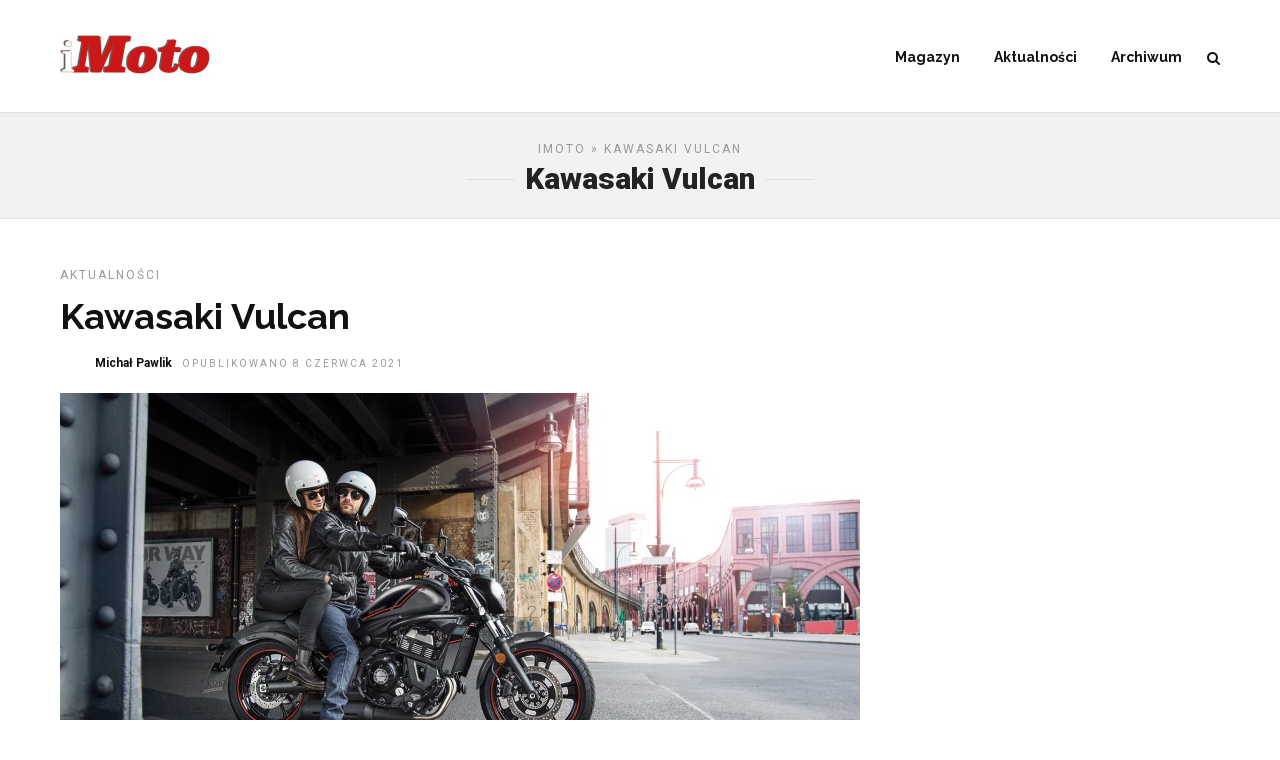

--- FILE ---
content_type: text/html; charset=UTF-8
request_url: https://imoto.warszawa.pl/tag/kawasaki-vulcan/
body_size: 18678
content:
<!DOCTYPE html>
<html lang="pl-PL" >
<head>

<link rel="profile" href="http://gmpg.org/xfn/11" />
<link rel="pingback" href="https://imoto.warszawa.pl/xmlrpc.php" />

			<link rel="shortcut icon" href="https://imotocykl.warszawa.pl/wp-content/uploads/2022/02/oie_transparent-21-e1645744084701.png" />
 

<title>Kawasaki Vulcan &#8211; iMoto</title>
<meta name='robots' content='max-image-preview:large' />
<meta name="dlm-version" content="5.1.6"><link rel='dns-prefetch' href='//fonts.googleapis.com' />
<link rel="alternate" type="application/rss+xml" title="iMoto &raquo; Kanał z wpisami" href="https://imoto.warszawa.pl/feed/" />
<link rel="alternate" type="application/rss+xml" title="iMoto &raquo; Kanał z komentarzami" href="https://imoto.warszawa.pl/comments/feed/" />
<meta charset="UTF-8" /><meta name="viewport" content="width=device-width, initial-scale=1, maximum-scale=1" /><meta name="format-detection" content="telephone=no"><link rel="alternate" type="application/rss+xml" title="iMoto &raquo; Kanał z wpisami otagowanymi jako Kawasaki Vulcan" href="https://imoto.warszawa.pl/tag/kawasaki-vulcan/feed/" />
<style id='wp-img-auto-sizes-contain-inline-css' type='text/css'>
img:is([sizes=auto i],[sizes^="auto," i]){contain-intrinsic-size:3000px 1500px}
/*# sourceURL=wp-img-auto-sizes-contain-inline-css */
</style>
<style id='wp-emoji-styles-inline-css' type='text/css'>

	img.wp-smiley, img.emoji {
		display: inline !important;
		border: none !important;
		box-shadow: none !important;
		height: 1em !important;
		width: 1em !important;
		margin: 0 0.07em !important;
		vertical-align: -0.1em !important;
		background: none !important;
		padding: 0 !important;
	}
/*# sourceURL=wp-emoji-styles-inline-css */
</style>
<style id='wp-block-library-inline-css' type='text/css'>
:root{--wp-block-synced-color:#7a00df;--wp-block-synced-color--rgb:122,0,223;--wp-bound-block-color:var(--wp-block-synced-color);--wp-editor-canvas-background:#ddd;--wp-admin-theme-color:#007cba;--wp-admin-theme-color--rgb:0,124,186;--wp-admin-theme-color-darker-10:#006ba1;--wp-admin-theme-color-darker-10--rgb:0,107,160.5;--wp-admin-theme-color-darker-20:#005a87;--wp-admin-theme-color-darker-20--rgb:0,90,135;--wp-admin-border-width-focus:2px}@media (min-resolution:192dpi){:root{--wp-admin-border-width-focus:1.5px}}.wp-element-button{cursor:pointer}:root .has-very-light-gray-background-color{background-color:#eee}:root .has-very-dark-gray-background-color{background-color:#313131}:root .has-very-light-gray-color{color:#eee}:root .has-very-dark-gray-color{color:#313131}:root .has-vivid-green-cyan-to-vivid-cyan-blue-gradient-background{background:linear-gradient(135deg,#00d084,#0693e3)}:root .has-purple-crush-gradient-background{background:linear-gradient(135deg,#34e2e4,#4721fb 50%,#ab1dfe)}:root .has-hazy-dawn-gradient-background{background:linear-gradient(135deg,#faaca8,#dad0ec)}:root .has-subdued-olive-gradient-background{background:linear-gradient(135deg,#fafae1,#67a671)}:root .has-atomic-cream-gradient-background{background:linear-gradient(135deg,#fdd79a,#004a59)}:root .has-nightshade-gradient-background{background:linear-gradient(135deg,#330968,#31cdcf)}:root .has-midnight-gradient-background{background:linear-gradient(135deg,#020381,#2874fc)}:root{--wp--preset--font-size--normal:16px;--wp--preset--font-size--huge:42px}.has-regular-font-size{font-size:1em}.has-larger-font-size{font-size:2.625em}.has-normal-font-size{font-size:var(--wp--preset--font-size--normal)}.has-huge-font-size{font-size:var(--wp--preset--font-size--huge)}.has-text-align-center{text-align:center}.has-text-align-left{text-align:left}.has-text-align-right{text-align:right}.has-fit-text{white-space:nowrap!important}#end-resizable-editor-section{display:none}.aligncenter{clear:both}.items-justified-left{justify-content:flex-start}.items-justified-center{justify-content:center}.items-justified-right{justify-content:flex-end}.items-justified-space-between{justify-content:space-between}.screen-reader-text{border:0;clip-path:inset(50%);height:1px;margin:-1px;overflow:hidden;padding:0;position:absolute;width:1px;word-wrap:normal!important}.screen-reader-text:focus{background-color:#ddd;clip-path:none;color:#444;display:block;font-size:1em;height:auto;left:5px;line-height:normal;padding:15px 23px 14px;text-decoration:none;top:5px;width:auto;z-index:100000}html :where(.has-border-color){border-style:solid}html :where([style*=border-top-color]){border-top-style:solid}html :where([style*=border-right-color]){border-right-style:solid}html :where([style*=border-bottom-color]){border-bottom-style:solid}html :where([style*=border-left-color]){border-left-style:solid}html :where([style*=border-width]){border-style:solid}html :where([style*=border-top-width]){border-top-style:solid}html :where([style*=border-right-width]){border-right-style:solid}html :where([style*=border-bottom-width]){border-bottom-style:solid}html :where([style*=border-left-width]){border-left-style:solid}html :where(img[class*=wp-image-]){height:auto;max-width:100%}:where(figure){margin:0 0 1em}html :where(.is-position-sticky){--wp-admin--admin-bar--position-offset:var(--wp-admin--admin-bar--height,0px)}@media screen and (max-width:600px){html :where(.is-position-sticky){--wp-admin--admin-bar--position-offset:0px}}

/*# sourceURL=wp-block-library-inline-css */
</style><style id='wp-block-media-text-inline-css' type='text/css'>
.wp-block-media-text{box-sizing:border-box;
  /*!rtl:begin:ignore*/direction:ltr;
  /*!rtl:end:ignore*/display:grid;grid-template-columns:50% 1fr;grid-template-rows:auto}.wp-block-media-text.has-media-on-the-right{grid-template-columns:1fr 50%}.wp-block-media-text.is-vertically-aligned-top>.wp-block-media-text__content,.wp-block-media-text.is-vertically-aligned-top>.wp-block-media-text__media{align-self:start}.wp-block-media-text.is-vertically-aligned-center>.wp-block-media-text__content,.wp-block-media-text.is-vertically-aligned-center>.wp-block-media-text__media,.wp-block-media-text>.wp-block-media-text__content,.wp-block-media-text>.wp-block-media-text__media{align-self:center}.wp-block-media-text.is-vertically-aligned-bottom>.wp-block-media-text__content,.wp-block-media-text.is-vertically-aligned-bottom>.wp-block-media-text__media{align-self:end}.wp-block-media-text>.wp-block-media-text__media{
  /*!rtl:begin:ignore*/grid-column:1;grid-row:1;
  /*!rtl:end:ignore*/margin:0}.wp-block-media-text>.wp-block-media-text__content{direction:ltr;
  /*!rtl:begin:ignore*/grid-column:2;grid-row:1;
  /*!rtl:end:ignore*/padding:0 8%;word-break:break-word}.wp-block-media-text.has-media-on-the-right>.wp-block-media-text__media{
  /*!rtl:begin:ignore*/grid-column:2;grid-row:1
  /*!rtl:end:ignore*/}.wp-block-media-text.has-media-on-the-right>.wp-block-media-text__content{
  /*!rtl:begin:ignore*/grid-column:1;grid-row:1
  /*!rtl:end:ignore*/}.wp-block-media-text__media a{display:block}.wp-block-media-text__media img,.wp-block-media-text__media video{height:auto;max-width:unset;vertical-align:middle;width:100%}.wp-block-media-text.is-image-fill>.wp-block-media-text__media{background-size:cover;height:100%;min-height:250px}.wp-block-media-text.is-image-fill>.wp-block-media-text__media>a{display:block;height:100%}.wp-block-media-text.is-image-fill>.wp-block-media-text__media img{height:1px;margin:-1px;overflow:hidden;padding:0;position:absolute;width:1px;clip:rect(0,0,0,0);border:0}.wp-block-media-text.is-image-fill-element>.wp-block-media-text__media{height:100%;min-height:250px}.wp-block-media-text.is-image-fill-element>.wp-block-media-text__media>a{display:block;height:100%}.wp-block-media-text.is-image-fill-element>.wp-block-media-text__media img{height:100%;object-fit:cover;width:100%}@media (max-width:600px){.wp-block-media-text.is-stacked-on-mobile{grid-template-columns:100%!important}.wp-block-media-text.is-stacked-on-mobile>.wp-block-media-text__media{grid-column:1;grid-row:1}.wp-block-media-text.is-stacked-on-mobile>.wp-block-media-text__content{grid-column:1;grid-row:2}}
/*# sourceURL=https://imoto.warszawa.pl/wp-includes/blocks/media-text/style.min.css */
</style>
<style id='wp-block-paragraph-inline-css' type='text/css'>
.is-small-text{font-size:.875em}.is-regular-text{font-size:1em}.is-large-text{font-size:2.25em}.is-larger-text{font-size:3em}.has-drop-cap:not(:focus):first-letter{float:left;font-size:8.4em;font-style:normal;font-weight:100;line-height:.68;margin:.05em .1em 0 0;text-transform:uppercase}body.rtl .has-drop-cap:not(:focus):first-letter{float:none;margin-left:.1em}p.has-drop-cap.has-background{overflow:hidden}:root :where(p.has-background){padding:1.25em 2.375em}:where(p.has-text-color:not(.has-link-color)) a{color:inherit}p.has-text-align-left[style*="writing-mode:vertical-lr"],p.has-text-align-right[style*="writing-mode:vertical-rl"]{rotate:180deg}
/*# sourceURL=https://imoto.warszawa.pl/wp-includes/blocks/paragraph/style.min.css */
</style>
<style id='global-styles-inline-css' type='text/css'>
:root{--wp--preset--aspect-ratio--square: 1;--wp--preset--aspect-ratio--4-3: 4/3;--wp--preset--aspect-ratio--3-4: 3/4;--wp--preset--aspect-ratio--3-2: 3/2;--wp--preset--aspect-ratio--2-3: 2/3;--wp--preset--aspect-ratio--16-9: 16/9;--wp--preset--aspect-ratio--9-16: 9/16;--wp--preset--color--black: #000000;--wp--preset--color--cyan-bluish-gray: #abb8c3;--wp--preset--color--white: #ffffff;--wp--preset--color--pale-pink: #f78da7;--wp--preset--color--vivid-red: #cf2e2e;--wp--preset--color--luminous-vivid-orange: #ff6900;--wp--preset--color--luminous-vivid-amber: #fcb900;--wp--preset--color--light-green-cyan: #7bdcb5;--wp--preset--color--vivid-green-cyan: #00d084;--wp--preset--color--pale-cyan-blue: #8ed1fc;--wp--preset--color--vivid-cyan-blue: #0693e3;--wp--preset--color--vivid-purple: #9b51e0;--wp--preset--gradient--vivid-cyan-blue-to-vivid-purple: linear-gradient(135deg,rgb(6,147,227) 0%,rgb(155,81,224) 100%);--wp--preset--gradient--light-green-cyan-to-vivid-green-cyan: linear-gradient(135deg,rgb(122,220,180) 0%,rgb(0,208,130) 100%);--wp--preset--gradient--luminous-vivid-amber-to-luminous-vivid-orange: linear-gradient(135deg,rgb(252,185,0) 0%,rgb(255,105,0) 100%);--wp--preset--gradient--luminous-vivid-orange-to-vivid-red: linear-gradient(135deg,rgb(255,105,0) 0%,rgb(207,46,46) 100%);--wp--preset--gradient--very-light-gray-to-cyan-bluish-gray: linear-gradient(135deg,rgb(238,238,238) 0%,rgb(169,184,195) 100%);--wp--preset--gradient--cool-to-warm-spectrum: linear-gradient(135deg,rgb(74,234,220) 0%,rgb(151,120,209) 20%,rgb(207,42,186) 40%,rgb(238,44,130) 60%,rgb(251,105,98) 80%,rgb(254,248,76) 100%);--wp--preset--gradient--blush-light-purple: linear-gradient(135deg,rgb(255,206,236) 0%,rgb(152,150,240) 100%);--wp--preset--gradient--blush-bordeaux: linear-gradient(135deg,rgb(254,205,165) 0%,rgb(254,45,45) 50%,rgb(107,0,62) 100%);--wp--preset--gradient--luminous-dusk: linear-gradient(135deg,rgb(255,203,112) 0%,rgb(199,81,192) 50%,rgb(65,88,208) 100%);--wp--preset--gradient--pale-ocean: linear-gradient(135deg,rgb(255,245,203) 0%,rgb(182,227,212) 50%,rgb(51,167,181) 100%);--wp--preset--gradient--electric-grass: linear-gradient(135deg,rgb(202,248,128) 0%,rgb(113,206,126) 100%);--wp--preset--gradient--midnight: linear-gradient(135deg,rgb(2,3,129) 0%,rgb(40,116,252) 100%);--wp--preset--font-size--small: 13px;--wp--preset--font-size--medium: 20px;--wp--preset--font-size--large: 36px;--wp--preset--font-size--x-large: 42px;--wp--preset--spacing--20: 0.44rem;--wp--preset--spacing--30: 0.67rem;--wp--preset--spacing--40: 1rem;--wp--preset--spacing--50: 1.5rem;--wp--preset--spacing--60: 2.25rem;--wp--preset--spacing--70: 3.38rem;--wp--preset--spacing--80: 5.06rem;--wp--preset--shadow--natural: 6px 6px 9px rgba(0, 0, 0, 0.2);--wp--preset--shadow--deep: 12px 12px 50px rgba(0, 0, 0, 0.4);--wp--preset--shadow--sharp: 6px 6px 0px rgba(0, 0, 0, 0.2);--wp--preset--shadow--outlined: 6px 6px 0px -3px rgb(255, 255, 255), 6px 6px rgb(0, 0, 0);--wp--preset--shadow--crisp: 6px 6px 0px rgb(0, 0, 0);}:where(.is-layout-flex){gap: 0.5em;}:where(.is-layout-grid){gap: 0.5em;}body .is-layout-flex{display: flex;}.is-layout-flex{flex-wrap: wrap;align-items: center;}.is-layout-flex > :is(*, div){margin: 0;}body .is-layout-grid{display: grid;}.is-layout-grid > :is(*, div){margin: 0;}:where(.wp-block-columns.is-layout-flex){gap: 2em;}:where(.wp-block-columns.is-layout-grid){gap: 2em;}:where(.wp-block-post-template.is-layout-flex){gap: 1.25em;}:where(.wp-block-post-template.is-layout-grid){gap: 1.25em;}.has-black-color{color: var(--wp--preset--color--black) !important;}.has-cyan-bluish-gray-color{color: var(--wp--preset--color--cyan-bluish-gray) !important;}.has-white-color{color: var(--wp--preset--color--white) !important;}.has-pale-pink-color{color: var(--wp--preset--color--pale-pink) !important;}.has-vivid-red-color{color: var(--wp--preset--color--vivid-red) !important;}.has-luminous-vivid-orange-color{color: var(--wp--preset--color--luminous-vivid-orange) !important;}.has-luminous-vivid-amber-color{color: var(--wp--preset--color--luminous-vivid-amber) !important;}.has-light-green-cyan-color{color: var(--wp--preset--color--light-green-cyan) !important;}.has-vivid-green-cyan-color{color: var(--wp--preset--color--vivid-green-cyan) !important;}.has-pale-cyan-blue-color{color: var(--wp--preset--color--pale-cyan-blue) !important;}.has-vivid-cyan-blue-color{color: var(--wp--preset--color--vivid-cyan-blue) !important;}.has-vivid-purple-color{color: var(--wp--preset--color--vivid-purple) !important;}.has-black-background-color{background-color: var(--wp--preset--color--black) !important;}.has-cyan-bluish-gray-background-color{background-color: var(--wp--preset--color--cyan-bluish-gray) !important;}.has-white-background-color{background-color: var(--wp--preset--color--white) !important;}.has-pale-pink-background-color{background-color: var(--wp--preset--color--pale-pink) !important;}.has-vivid-red-background-color{background-color: var(--wp--preset--color--vivid-red) !important;}.has-luminous-vivid-orange-background-color{background-color: var(--wp--preset--color--luminous-vivid-orange) !important;}.has-luminous-vivid-amber-background-color{background-color: var(--wp--preset--color--luminous-vivid-amber) !important;}.has-light-green-cyan-background-color{background-color: var(--wp--preset--color--light-green-cyan) !important;}.has-vivid-green-cyan-background-color{background-color: var(--wp--preset--color--vivid-green-cyan) !important;}.has-pale-cyan-blue-background-color{background-color: var(--wp--preset--color--pale-cyan-blue) !important;}.has-vivid-cyan-blue-background-color{background-color: var(--wp--preset--color--vivid-cyan-blue) !important;}.has-vivid-purple-background-color{background-color: var(--wp--preset--color--vivid-purple) !important;}.has-black-border-color{border-color: var(--wp--preset--color--black) !important;}.has-cyan-bluish-gray-border-color{border-color: var(--wp--preset--color--cyan-bluish-gray) !important;}.has-white-border-color{border-color: var(--wp--preset--color--white) !important;}.has-pale-pink-border-color{border-color: var(--wp--preset--color--pale-pink) !important;}.has-vivid-red-border-color{border-color: var(--wp--preset--color--vivid-red) !important;}.has-luminous-vivid-orange-border-color{border-color: var(--wp--preset--color--luminous-vivid-orange) !important;}.has-luminous-vivid-amber-border-color{border-color: var(--wp--preset--color--luminous-vivid-amber) !important;}.has-light-green-cyan-border-color{border-color: var(--wp--preset--color--light-green-cyan) !important;}.has-vivid-green-cyan-border-color{border-color: var(--wp--preset--color--vivid-green-cyan) !important;}.has-pale-cyan-blue-border-color{border-color: var(--wp--preset--color--pale-cyan-blue) !important;}.has-vivid-cyan-blue-border-color{border-color: var(--wp--preset--color--vivid-cyan-blue) !important;}.has-vivid-purple-border-color{border-color: var(--wp--preset--color--vivid-purple) !important;}.has-vivid-cyan-blue-to-vivid-purple-gradient-background{background: var(--wp--preset--gradient--vivid-cyan-blue-to-vivid-purple) !important;}.has-light-green-cyan-to-vivid-green-cyan-gradient-background{background: var(--wp--preset--gradient--light-green-cyan-to-vivid-green-cyan) !important;}.has-luminous-vivid-amber-to-luminous-vivid-orange-gradient-background{background: var(--wp--preset--gradient--luminous-vivid-amber-to-luminous-vivid-orange) !important;}.has-luminous-vivid-orange-to-vivid-red-gradient-background{background: var(--wp--preset--gradient--luminous-vivid-orange-to-vivid-red) !important;}.has-very-light-gray-to-cyan-bluish-gray-gradient-background{background: var(--wp--preset--gradient--very-light-gray-to-cyan-bluish-gray) !important;}.has-cool-to-warm-spectrum-gradient-background{background: var(--wp--preset--gradient--cool-to-warm-spectrum) !important;}.has-blush-light-purple-gradient-background{background: var(--wp--preset--gradient--blush-light-purple) !important;}.has-blush-bordeaux-gradient-background{background: var(--wp--preset--gradient--blush-bordeaux) !important;}.has-luminous-dusk-gradient-background{background: var(--wp--preset--gradient--luminous-dusk) !important;}.has-pale-ocean-gradient-background{background: var(--wp--preset--gradient--pale-ocean) !important;}.has-electric-grass-gradient-background{background: var(--wp--preset--gradient--electric-grass) !important;}.has-midnight-gradient-background{background: var(--wp--preset--gradient--midnight) !important;}.has-small-font-size{font-size: var(--wp--preset--font-size--small) !important;}.has-medium-font-size{font-size: var(--wp--preset--font-size--medium) !important;}.has-large-font-size{font-size: var(--wp--preset--font-size--large) !important;}.has-x-large-font-size{font-size: var(--wp--preset--font-size--x-large) !important;}
/*# sourceURL=global-styles-inline-css */
</style>

<style id='classic-theme-styles-inline-css' type='text/css'>
/*! This file is auto-generated */
.wp-block-button__link{color:#fff;background-color:#32373c;border-radius:9999px;box-shadow:none;text-decoration:none;padding:calc(.667em + 2px) calc(1.333em + 2px);font-size:1.125em}.wp-block-file__button{background:#32373c;color:#fff;text-decoration:none}
/*# sourceURL=/wp-includes/css/classic-themes.min.css */
</style>
<link rel='stylesheet' id='advanced-page-visit-counter-css' href='https://imoto.warszawa.pl/wp-content/plugins/advanced-page-visit-counter/public/css/advanced-page-visit-counter-public.css' type='text/css' media='all' />
<link rel='stylesheet' id='iauto_ads_top-css' href='https://imoto.warszawa.pl/wp-content/plugins/iauto-kalendarum/css/iauto_ads_top.css' type='text/css' media='all' />
<link rel='stylesheet' id='grandnews-reset-css-css' href='https://imoto.warszawa.pl/wp-content/themes/grandnews/css/reset.css' type='text/css' media='all' />
<link rel='stylesheet' id='grandnews-wordpress-css-css' href='https://imoto.warszawa.pl/wp-content/themes/grandnews/css/wordpress.css' type='text/css' media='all' />
<link rel='stylesheet' id='grandnews-animation-css' href='https://imoto.warszawa.pl/wp-content/themes/grandnews/css/animation.css' type='text/css' media='all' />
<link rel='stylesheet' id='ilightbox-css' href='https://imoto.warszawa.pl/wp-content/themes/grandnews/css/ilightbox/ilightbox.css' type='text/css' media='all' />
<link rel='stylesheet' id='jquery-ui-css' href='https://imoto.warszawa.pl/wp-content/themes/grandnews/css/jqueryui/custom.css' type='text/css' media='all' />
<link rel='stylesheet' id='flexslider-css' href='https://imoto.warszawa.pl/wp-content/themes/grandnews/js/flexslider/flexslider.css' type='text/css' media='all' />
<link rel='stylesheet' id='tooltipster-css' href='https://imoto.warszawa.pl/wp-content/themes/grandnews/css/tooltipster.css' type='text/css' media='all' />
<link rel='stylesheet' id='grandnews-screen-css-css' href='https://imoto.warszawa.pl/wp-content/themes/grandnews/css/screen.css' type='text/css' media='all' />
<link rel='stylesheet' id='grandnews-custom-menu-css-css' href='https://imoto.warszawa.pl/wp-content/themes/grandnews/css/menu/left-align.css' type='text/css' media='all' />
<link rel='stylesheet' id='fontawesome-css' href='https://imoto.warszawa.pl/wp-content/themes/grandnews/css/font-awesome.min.css' type='text/css' media='all' />
<link rel='stylesheet' id='grandnews-childtheme-css-css' href='https://imoto.warszawa.pl/wp-content/themes/grandnews-child/style.css' type='text/css' media='all' />
<link rel='stylesheet' id='kirki_google_fonts-css' href='https://fonts.googleapis.com/css?family=Roboto%3A700%2C700%2C400%2C700%2C100%2C100italic%2C300%2C300italic%2Cregular%2Citalic%2C500%2C500italic%2C700%2C700italic%2C900%2C900italic%7CRaleway%3A700%2C700%2C400%2C700%2C100%2C100italic%2C200%2C200italic%2C300%2C300italic%2Cregular%2Citalic%2C500%2C500italic%2C600%2C600italic%2C700%2C700italic%2C800%2C800italic%2C900%2C900italic&#038;subset' type='text/css' media='all' />
<link rel='stylesheet' id='kirki-styles-global-css' href='https://imoto.warszawa.pl/wp-content/themes/grandnews/modules/kirki/assets/css/kirki-styles.css' type='text/css' media='all' />
<style id='kirki-styles-global-inline-css' type='text/css'>
body, input[type=text], input[type=email], input[type=url], input[type=password], textarea, input[type=tel]{font-family:Roboto, Helvetica, Arial, sans-serif;}body{font-size:15px;}h1, h2, h3, h4, h5, h6, h7, blockquote{font-family:Roboto, Helvetica, Arial, sans-serif;}h1, h2, h3, h4, h5, h6, h7{font-weight:900;}h1{font-size:34px;}h2{font-size:30px;}h3{font-size:26px;}h4{font-size:22px;}h5{font-size:18px;}h6{font-size:16px;}.header_cart_wrapper .cart_count, .post_img .post_icon_circle, .ppb_blog_half_content_slider .slides li .slider_image .post_icon_circle, #post_info_bar #post_indicator, .post_circle_thumb .post_number, .post_category_tag a, .post_category_tag span, .newsticker_label, .sk-cube-grid .sk-cube, .ppb_blog_video .one.div_wrapper .post_icon_circle, .ppb_blog_random .one_fifth_bg .content_link, .Grand_News_Category ul li .category_count, .ppb_blog_grid_with_posts .one_third.last .post_img .now_playing{background:#ff3c36;}.read_next_wrapper:before, .read_next_wrapper .post_content .read_next_label, .social_share_counter_number{color:#ff3c36;}ul.post_filter li a.selected{border-color:#ff3c36;}body, #gallery_lightbox h2, .slider_wrapper .gallery_image_caption h2, .post_info a{color:#343231;}::selection{background-color:#343231;}a{color:#ff3c36;}a:hover, a:active{color:#ff6d68;}h1, h2, h3, h4, h5, pre, code, tt, blockquote, .post_header h5 a, .post_header h2 a, .post_header h3 a, .post_header.grid h6 a, .post_header.fullwidth h4 a, .post_header h5 a, .newsticker li a, blockquote, .site_loading_logo_item i, .subscribe_tagline, .post_info_author a, #post_info_bar #post_info_share, #post_info_bar #post_info_comment, .readmore, .post_info_comment a, .post_info_comment, .post_info_view, .woocommerce .woocommerce-ordering select, .woocommerce #page_content_wrapper a.button, .woocommerce.columns-4 ul.products li.product a.add_to_cart_button, .woocommerce.columns-4 ul.products li.product a.add_to_cart_button:hover, .ui-accordion .ui-accordion-header a, .tabs .ui-state-active a, body.woocommerce div.product .woocommerce-tabs ul.tabs li.active a, body.woocommerce-page div.product .woocommerce-tabs ul.tabs li.active a, body.woocommerce #content div.product .woocommerce-tabs ul.tabs li.active a, body.woocommerce-page #content div.product .woocommerce-tabs ul.tabs li.active a, .woocommerce div.product .woocommerce-tabs ul.tabs li a, .post_pagination a, .post_pagination a:hover, .post_pagination a:active, .post_related strong a, .pagination a, ul.post_filter li a, .read_next_wrapper .post_content .next_post_title h3 a, .author_social li a{color:#111111;}#social_share_wrapper, hr, #social_share_wrapper, .post.type-post, .comment .right, .widget_tag_cloud div a, .meta-tags a, .tag_cloud a, #footer, #post_more_wrapper, #page_content_wrapper .inner .sidebar_wrapper ul.sidebar_widget li.widget_nav_menu ul.menu li.current-menu-item a, .page_content_wrapper .inner .sidebar_wrapper ul.sidebar_widget li.widget_nav_menu ul.menu li.current-menu-item a, #autocomplete, #nav_wrapper, #page_content_wrapper .sidebar .content .sidebar_widget li h2.widgettitle:before, .top_bar.scroll, .read_next_wrapper, #menu_wrapper .nav ul li.catmenu > .catmenu_wrapper, #menu_wrapper div .nav li.catmenu > .catmenu_wrapper, , .woocommerce ul.products li.product, .woocommerce-page ul.products li.product, .woocommerce ul.products li.product .price, .woocommerce-page ul.products li.product .price, #page_content_wrapper .inner .sidebar_content, #page_content_wrapper .inner .sidebar_content.left_sidebar, .ajax_close, .ajax_next, .ajax_prev, .portfolio_next, .portfolio_prev, .portfolio_next_prev_wrapper.video .portfolio_prev, .portfolio_next_prev_wrapper.video .portfolio_next, .separated, .blog_next_prev_wrapper, #post_more_wrapper h5, #ajax_portfolio_wrapper.hidding, #ajax_portfolio_wrapper.visible, .tabs.vertical .ui-tabs-panel, .woocommerce div.product .woocommerce-tabs ul.tabs li, .woocommerce #content div.product .woocommerce-tabs ul.tabs li, .woocommerce-page div.product .woocommerce-tabs ul.tabs li, .woocommerce-page #content div.product .woocommerce-tabs ul.tabs li, .woocommerce div.product .woocommerce-tabs .panel, .woocommerce-page div.product .woocommerce-tabs .panel, .woocommerce #content div.product .woocommerce-tabs .panel, .woocommerce-page #content div.product .woocommerce-tabs .panel, .woocommerce table.shop_table, .woocommerce-page table.shop_table, table tr td, .woocommerce .cart-collaterals .cart_totals, .woocommerce-page .cart-collaterals .cart_totals, .woocommerce .cart-collaterals .shipping_calculator, .woocommerce-page .cart-collaterals .shipping_calculator, .woocommerce .cart-collaterals .cart_totals tr td, .woocommerce .cart-collaterals .cart_totals tr th, .woocommerce-page .cart-collaterals .cart_totals tr td, .woocommerce-page .cart-collaterals .cart_totals tr th, table tr th, .woocommerce #payment, .woocommerce-page #payment, .woocommerce #payment ul.payment_methods li, .woocommerce-page #payment ul.payment_methods li, .woocommerce #payment div.form-row, .woocommerce-page #payment div.form-row, .ui-tabs li:first-child, .ui-tabs .ui-tabs-nav li, .ui-tabs.vertical .ui-tabs-nav li, .ui-tabs.vertical.right .ui-tabs-nav li.ui-state-active, .ui-tabs.vertical .ui-tabs-nav li:last-child, #page_content_wrapper .inner .sidebar_wrapper ul.sidebar_widget li.widget_nav_menu ul.menu li.current-menu-item a, .page_content_wrapper .inner .sidebar_wrapper ul.sidebar_widget li.widget_nav_menu ul.menu li.current-menu-item a, .pricing_wrapper, .pricing_wrapper li, .ui-accordion .ui-accordion-header, .ui-accordion .ui-accordion-content, #page_content_wrapper .sidebar .content .sidebar_widget li h2.widgettitle:before, h2.widgettitle:before, #autocomplete, .ppb_blog_minimal .one_third_bg, #page_content_wrapper .sidebar .content .sidebar_widget li h2.widgettitle, h2.widgettitle, h5.event_title, .tabs .ui-tabs-panel, .ui-tabs .ui-tabs-nav li, .ui-tabs li:first-child, .ui-tabs.vertical .ui-tabs-nav li:last-child, .woocommerce .woocommerce-ordering select, .woocommerce div.product .woocommerce-tabs ul.tabs li.active, .woocommerce-page div.product .woocommerce-tabs ul.tabs li.active, .woocommerce #content div.product .woocommerce-tabs ul.tabs li.active, .woocommerce-page #content div.product .woocommerce-tabs ul.tabs li.active, .woocommerce-page table.cart th, table.shop_table thead tr th, #page_caption, #nav_wrapper, .header_style_wrapper .top_bar{border-color:#e1e1e1;}input[type=text], input[type=password], input[type=email], input[type=url], textarea, input[type=tel]{background-color:#ffffff;color:#111111;border-color:#e1e1e1;}input[type=text]:focus, input[type=password]:focus, input[type=email]:focus, input[type=url]:focus, textarea:focus, input[type=tel]:focus{border-color:#000000;}input[type=submit], input[type=button], a.button, .button, .woocommerce .page_slider a.button, a.button.fullwidth, .woocommerce-page div.product form.cart .button, .woocommerce #respond input#submit.alt, .woocommerce a.button.alt, .woocommerce button.button.alt, .woocommerce input.button.alt{font-family:Roboto, Helvetica, Arial, sans-serif;}input[type=submit], input[type=button], a.button, .button, .woocommerce .footer_bar .button, .woocommerce .footer_bar .button:hover, .woocommerce-page div.product form.cart .button, .woocommerce #respond input#submit.alt, .woocommerce a.button.alt, .woocommerce button.button.alt, .woocommerce input.button.alt{background-color:#ff3c36;color:#ffffff;border-color:#ff3c36;}.frame_top, .frame_bottom, .frame_left, .frame_right{background:#222222;}#menu_wrapper .nav ul li a, #menu_wrapper div .nav li > a{font-family:Raleway, Helvetica, Arial, sans-serif;font-size:14px;letter-spacing:0px;text-transform:capitalize;}#menu_wrapper .nav ul li a, #menu_wrapper div .nav li > a, .mobile_main_nav li a, #sub_menu li a{font-weight:700;}#menu_wrapper .nav ul li a, #menu_wrapper div .nav li > a, .header_cart_wrapper a, #search_icon, #page_share{color:#111111;}#mobile_nav_icon{border-color:#111111;}#menu_wrapper .nav ul li a.hover, #menu_wrapper .nav ul li a:hover, #menu_wrapper div .nav li a.hover, #menu_wrapper div .nav li a:hover, #menu_wrapper div .nav > li.current-menu-item > a, #menu_wrapper div .nav > li.current-menu-parent > a, #menu_wrapper div .nav > li.current-menu-ancestor > a{color:#c00505;}#menu_wrapper div .nav > li.current-menu-item > a, #menu_wrapper div .nav > li.current-menu-parent > a, #menu_wrapper div .nav > li.current-menu-ancestor > a{color:#c00505;}.header_style_wrapper .top_bar, #nav_wrapper{border-color:#e1e1e1;}#nav_wrapper, body.left_align .top_bar{background-color:#ffffff;}#menu_wrapper .nav ul li ul li a, #menu_wrapper div .nav li ul li a, #menu_wrapper div .nav li.current-menu-parent ul li a{font-size:13px;font-weight:700;letter-spacing:0px;text-transform:none;color:#111111;}#menu_wrapper .nav ul li ul li a:hover, #menu_wrapper div .nav li ul li a:hover, #menu_wrapper div .nav li.current-menu-parent ul li a, #menu_wrapper div .nav li.current-menu-parent ul li a:hover, #menu_wrapper .nav ul li.megamenu ul li ul li a:hover, #menu_wrapper div .nav li.megamenu ul li ul li a:hover, #menu_wrapper .nav ul li.megamenu ul li ul li a:active, #menu_wrapper div .nav li.megamenu ul li ul li a:active{color:#222222;}#menu_wrapper .nav ul li ul li a:hover, #menu_wrapper div .nav li ul li a:hover, #menu_wrapper div .nav li.current-menu-parent ul li a:hover, #menu_wrapper .nav ul li.megamenu ul li ul li a:hover, #menu_wrapper div .nav li.megamenu ul li ul li a:hover, #menu_wrapper .nav ul li.megamenu ul li ul li a:active, #menu_wrapper div .nav li.megamenu ul li ul li a:active{background:#f2f2f2;}#menu_wrapper .nav ul li ul, #menu_wrapper div .nav li ul{background:#ffffff;}#menu_wrapper .nav ul li ul, #menu_wrapper div .nav li ul, #menu_wrapper .nav ul li ul li a, #menu_wrapper div .nav li ul li a, #menu_wrapper div .nav li.current-menu-parent ul li a{border-color:#e1e1e1;}#menu_wrapper div .nav li.megamenu ul li > a, #menu_wrapper div .nav li.megamenu ul li > a:hover, #menu_wrapper div .nav li.megamenu ul li > a:active{color:#222222;}#menu_wrapper div .nav li.megamenu ul li{border-color:#eeeeee;}.above_top_bar{background:#ffffff;}.above_top_bar .today_time, #top_menu li a, .above_top_bar .social_wrapper ul li a, .above_top_bar .social_wrapper ul li a:hover, .above_top_bar .social_wrapper ul li a:active{color:#0f0f0f;}.mobile_menu_wrapper{background-color:#ffffff;}.mobile_main_nav li a, #sub_menu li a{font-family:Raleway, Helvetica, Arial, sans-serif;font-size:14px;text-transform:none;letter-spacing:0px;}.mobile_main_nav li a, #sub_menu li a, .mobile_menu_wrapper .sidebar_wrapper a, .mobile_menu_wrapper .sidebar_wrapper, #close_mobile_menu i, .mobile_menu_wrapper .sidebar_wrapper h2.widgettitle{color:#444444;}#close_mobile_menu_button{background-color:#444444;}#page_caption, #page_caption h1 span{background-color:#f2f2f2;}#page_caption{padding-top:20px;padding-bottom:20px;}#page_caption h1{font-size:30px;}#page_caption h1, .post_caption h1{font-weight:900;text-transform:none;letter-spacing:0px;color:#222222;}#page_caption .page_title_wrapper, .page_title_wrapper{text-align:center;}#page_caption.hasbg{height:60vh;}.page_tagline{color:#999999;font-size:11px;font-weight:400;letter-spacing:2px;text-transform:uppercase;}#page_content_wrapper .sidebar .content .sidebar_widget li h2.widgettitle, h2.widgettitle, h5.widgettitle, .single_subtitle{font-family:Raleway, Helvetica, Arial, sans-serif;font-size:16px;font-weight:900;letter-spacing:0px;text-transform:uppercase;}#page_content_wrapper .inner .sidebar_wrapper .sidebar .content, .page_content_wrapper .inner .sidebar_wrapper .sidebar .content{color:#444444;}#page_content_wrapper .inner .sidebar_wrapper a, .page_content_wrapper .inner .sidebar_wrapper a{color:#111111;}#page_content_wrapper .inner .sidebar_wrapper a:hover, #page_content_wrapper .inner .sidebar_wrapper a:active, .page_content_wrapper .inner .sidebar_wrapper a:hover, .page_content_wrapper .inner .sidebar_wrapper a:active{color:#444444;}#page_content_wrapper .sidebar .content .sidebar_widget li h2.widgettitle, h2.widgettitle, h5.widgettitle{color:#ff3c36;}#footer_mailchimp_subscription{background-color:#f2f2f2;}.footer_bar{background-color:#000000;}#footer, #copyright{color:#e2e2e2;}#copyright a, #copyright a:active, #footer a, #footer a:active, #footer .sidebar_widget li h2.widgettitle{color:#ffffff;}#copyright a:hover, #footer a:hover, .social_wrapper ul li a:hover{color:#ffffff;}.footer_bar_wrapper, .footer_bar{border-color:#333333;}#footer .widget_tag_cloud div a{background:#333333;}.footer_bar_wrapper .social_wrapper ul li a{color:#ffffff;}#page_content_wrapper .inner .sidebar_content.full_width.blog_f, body.single-post #page_content_wrapper .inner .sidebar_content.full_width{width:100%;}.post_header:not(.single) h5, body.single-post .post_header_title h1, #post_featured_slider li .slider_image .slide_post h2, #autocomplete li strong, .post_related strong, #footer ul.sidebar_widget .posts.blog li a, #post_info_bar .post_info .post_info_title, .post_header h2, .newsticker li a, .ppb_blog_fullwidth_slider ul.slides li .slider_image .slider_post_title h2, #menu_wrapper div .nav li.catmenu2 > .catmenu_wrapper .one_third h6, .catmenu_wrapper .one_fifth h6, #autocomplete a h6, #page_content_wrapper .posts.blog li a, .page_content_wrapper .posts.blog li a, #menu_wrapper div .nav li.catmenu2 > .catmenu_wrapper a.post_title{font-family:Raleway, Helvetica, Arial, sans-serif;text-transform:none;font-weight:700;letter-spacing:0px;}
/*# sourceURL=kirki-styles-global-inline-css */
</style>
<link rel='stylesheet' id='grandnews-script-responsive-css-css' href='https://imoto.warszawa.pl/wp-content/themes/grandnews/css/grid.css' type='text/css' media='all' />
<link rel='stylesheet' id='grandnews-custom-menu-responsive-css-css' href='https://imoto.warszawa.pl/wp-content/themes/grandnews/css/menu/left-align-grid.css' type='text/css' media='all' />
<link rel='stylesheet' id='chld_thm_cfg_separate-css' href='https://imoto.warszawa.pl/wp-content/themes/grandnews-child/ctc-style.css' type='text/css' media='all' />
<link rel='stylesheet' id='grandnews-script-custom-css-css' href='https://imoto.warszawa.pl/wp-admin/admin-ajax.php?action=grandnews_custom_css' type='text/css' media='all' />
<script type="text/javascript" src="https://imoto.warszawa.pl/wp-includes/js/jquery/jquery.min.js" id="jquery-core-js"></script>
<script type="text/javascript" src="https://imoto.warszawa.pl/wp-includes/js/jquery/jquery-migrate.min.js" id="jquery-migrate-js"></script>
<script type="text/javascript" src="https://imoto.warszawa.pl/wp-content/plugins/advanced-page-visit-counter/public/js/advanced-page-visit-counter-public.js" id="advanced-page-visit-counter-js"></script>
<link rel="https://api.w.org/" href="https://imoto.warszawa.pl/wp-json/" /><link rel="alternate" title="JSON" type="application/json" href="https://imoto.warszawa.pl/wp-json/wp/v2/tags/1528" /><link rel="EditURI" type="application/rsd+xml" title="RSD" href="https://imoto.warszawa.pl/xmlrpc.php?rsd" />
<meta name="generator" content="WordPress 6.9" />
</head>

<body class="archive tag tag-kawasaki-vulcan tag-1528 wp-theme-grandnews wp-child-theme-grandnews-child left_align">

		<input type="hidden" id="pp_enable_right_click" name="pp_enable_right_click" value=""/>
	<input type="hidden" id="pp_enable_dragging" name="pp_enable_dragging" value="1"/>
	<input type="hidden" id="pp_image_path" name="pp_image_path" value="https://imoto.warszawa.pl/wp-content/themes/grandnews/images/"/>
	<input type="hidden" id="pp_homepage_url" name="pp_homepage_url" value="https://imoto.warszawa.pl/"/>
	<input type="hidden" id="pp_ajax_search" name="pp_ajax_search" value="1"/>
	<input type="hidden" id="pp_fixed_menu" name="pp_fixed_menu" value="1"/>
	<input type="hidden" id="tg_sidebar_sticky" name="tg_sidebar_sticky" value="1"/>
	<input type="hidden" id="pp_topbar" name="pp_topbar" value=""/>
	<input type="hidden" id="pp_page_title_img_blur" name="pp_page_title_img_blur" value="1"/>
	<input type="hidden" id="tg_blog_slider_layout" name="tg_blog_slider_layout" value=""/>
	<input type="hidden" id="pp_back" name="pp_back" value="Back"/>
	<input type="hidden" id="tg_lightbox_skin" name="tg_lightbox_skin" value="metro-black"/>
	<input type="hidden" id="tg_lightbox_thumbnails" name="tg_lightbox_thumbnails" value="horizontal"/>
	<input type="hidden" id="tg_lightbox_opacity" name="tg_lightbox_opacity" value="0.95"/>
	<input type="hidden" id="tg_enable_lazy" name="tg_enable_lazy" value="1"/>
	
		<input type="hidden" id="pp_footer_style" name="pp_footer_style" value="2"/>
	
	<!-- Begin mobile menu -->
	<a id="close_mobile_menu" href="javascript:;"></a>
	<div class="mobile_menu_wrapper">
		<a id="close_mobile_menu_button" href="javascript:;"><i class="fa fa-close"></i></a>
	
	    <div class="menu-menu-1-container"><ul id="mobile_main_menu" class="mobile_main_nav"><li id="menu-item-12556" class="menu-item menu-item-type-custom menu-item-object-custom menu-item-12556"><a href="https://www.pressreader.com/poland/imoto">Magazyn</a></li>
<li id="menu-item-11402" class="menu-item menu-item-type-post_type menu-item-object-page menu-item-11402"><a href="https://imoto.warszawa.pl/aktualnosci/">Aktualności</a></li>
<li id="menu-item-11050" class="menu-item menu-item-type-post_type menu-item-object-page menu-item-11050"><a href="https://imoto.warszawa.pl/archiwum/">Archiwum</a></li>
</ul></div>		
		<!-- Begin side menu sidebar -->
		<div class="page_content_wrapper">
			<div class="sidebar_wrapper">
		        <div class="sidebar">
		        
		        	<div class="content">
		        
		        		<ul class="sidebar_widget">
		        		<li id="tag_cloud-10" class="widget widget_tag_cloud"><h2 class="widgettitle"><span>Tagi</span></h2>
<div class="tagcloud"><a href="https://imoto.warszawa.pl/tag/125/" class="tag-cloud-link tag-link-2359 tag-link-position-1" style="font-size: 13px;">125</a>
<a href="https://imoto.warszawa.pl/tag/andrzej-westman-kasprzak/" class="tag-cloud-link tag-link-2086 tag-link-position-2" style="font-size: 13px;">Andrzej Westman Kasprzak</a>
<a href="https://imoto.warszawa.pl/tag/artur-zawodny/" class="tag-cloud-link tag-link-1555 tag-link-position-3" style="font-size: 13px;">ARTUR ZAWODNY</a>
<a href="https://imoto.warszawa.pl/tag/bmw/" class="tag-cloud-link tag-link-502 tag-link-position-4" style="font-size: 13px;">BMW</a>
<a href="https://imoto.warszawa.pl/tag/centrum-weterana/" class="tag-cloud-link tag-link-1413 tag-link-position-5" style="font-size: 13px;">Centrum Weterana</a>
<a href="https://imoto.warszawa.pl/tag/daleka-podroz/" class="tag-cloud-link tag-link-1448 tag-link-position-6" style="font-size: 13px;">daleka podróż</a>
<a href="https://imoto.warszawa.pl/tag/dluga-wycieczka/" class="tag-cloud-link tag-link-1454 tag-link-position-7" style="font-size: 13px;">długa wycieczka</a>
<a href="https://imoto.warszawa.pl/tag/erwin-gorczyca/" class="tag-cloud-link tag-link-1848 tag-link-position-8" style="font-size: 13px;">Erwin Gorczyca</a>
<a href="https://imoto.warszawa.pl/tag/harleydavidson/" class="tag-cloud-link tag-link-2326 tag-link-position-9" style="font-size: 13px;">harleydavidson</a>
<a href="https://imoto.warszawa.pl/tag/harley-mojk-kumpel/" class="tag-cloud-link tag-link-1445 tag-link-position-10" style="font-size: 13px;">harley mójk kumpel</a>
<a href="https://imoto.warszawa.pl/tag/harley-moj-kumpel/" class="tag-cloud-link tag-link-1566 tag-link-position-11" style="font-size: 13px;">Harley mój kumpel</a>
<a href="https://imoto.warszawa.pl/tag/honda/" class="tag-cloud-link tag-link-146 tag-link-position-12" style="font-size: 13px;">Honda</a>
<a href="https://imoto.warszawa.pl/tag/hold-poleglym-weteranom/" class="tag-cloud-link tag-link-1428 tag-link-position-13" style="font-size: 13px;">hołd poległym weteranom</a>
<a href="https://imoto.warszawa.pl/tag/hubert-pawlowski/" class="tag-cloud-link tag-link-1564 tag-link-position-14" style="font-size: 13px;">HUBERT PAWŁOWSKI</a>
<a href="https://imoto.warszawa.pl/tag/imotocykl/" class="tag-cloud-link tag-link-1391 tag-link-position-15" style="font-size: 13px;">iMotocykl</a>
<a href="https://imoto.warszawa.pl/tag/katarzyna-szymala/" class="tag-cloud-link tag-link-1854 tag-link-position-16" style="font-size: 13px;">Katarzyna Szymala</a>
<a href="https://imoto.warszawa.pl/tag/kawasaki/" class="tag-cloud-link tag-link-905 tag-link-position-17" style="font-size: 13px;">Kawasaki</a>
<a href="https://imoto.warszawa.pl/tag/kawasaki-gpz-900r/" class="tag-cloud-link tag-link-1534 tag-link-position-18" style="font-size: 13px;">Kawasaki GPz 900R</a>
<a href="https://imoto.warszawa.pl/tag/kawasaki-vulcan/" class="tag-cloud-link tag-link-1528 tag-link-position-19" style="font-size: 13px;">Kawasaki Vulcan</a>
<a href="https://imoto.warszawa.pl/tag/legenda-stara/" class="tag-cloud-link tag-link-2536 tag-link-position-20" style="font-size: 13px;">Legenda Stara</a>
<a href="https://imoto.warszawa.pl/tag/marek-harasimiuk/" class="tag-cloud-link tag-link-1558 tag-link-position-21" style="font-size: 13px;">MAREK HARASIMIUK</a>
<a href="https://imoto.warszawa.pl/tag/marek-michel/" class="tag-cloud-link tag-link-1639 tag-link-position-22" style="font-size: 13px;">Marek Michel</a>
<a href="https://imoto.warszawa.pl/tag/misje-wojskowe/" class="tag-cloud-link tag-link-1425 tag-link-position-23" style="font-size: 13px;">misje wojskowe</a>
<a href="https://imoto.warszawa.pl/tag/motocykle/" class="tag-cloud-link tag-link-1371 tag-link-position-24" style="font-size: 13px;">motocykle</a>
<a href="https://imoto.warszawa.pl/tag/motocykle-desantowe/" class="tag-cloud-link tag-link-1463 tag-link-position-25" style="font-size: 13px;">motocykle desantowe</a>
<a href="https://imoto.warszawa.pl/tag/motocykle-w-wojsku/" class="tag-cloud-link tag-link-1410 tag-link-position-26" style="font-size: 13px;">Motocykle w wojsku</a>
<a href="https://imoto.warszawa.pl/tag/motocyklistki/" class="tag-cloud-link tag-link-1383 tag-link-position-27" style="font-size: 13px;">motocyklistki</a>
<a href="https://imoto.warszawa.pl/tag/motocyklisci/" class="tag-cloud-link tag-link-1380 tag-link-position-28" style="font-size: 13px;">motocykliści</a>
<a href="https://imoto.warszawa.pl/tag/motocyklisci-motocykle-japonskie/" class="tag-cloud-link tag-link-1622 tag-link-position-29" style="font-size: 13px;">Motocykliści Motocykle japońskie</a>
<a href="https://imoto.warszawa.pl/tag/motocyklowy-rajd-weteranow/" class="tag-cloud-link tag-link-1416 tag-link-position-30" style="font-size: 13px;">Motocyklowy Rajd Weteranów</a>
<a href="https://imoto.warszawa.pl/tag/motorynki/" class="tag-cloud-link tag-link-1460 tag-link-position-31" style="font-size: 13px;">motorynki</a>
<a href="https://imoto.warszawa.pl/tag/piaggio-mp3/" class="tag-cloud-link tag-link-1839 tag-link-position-32" style="font-size: 13px;">Piaggio mp3</a>
<a href="https://imoto.warszawa.pl/tag/pressreader/" class="tag-cloud-link tag-link-2396 tag-link-position-33" style="font-size: 13px;">pressreader</a>
<a href="https://imoto.warszawa.pl/tag/promowane/" class="tag-cloud-link tag-link-2238 tag-link-position-34" style="font-size: 13px;">promowane</a>
<a href="https://imoto.warszawa.pl/tag/rajd-weteranow/" class="tag-cloud-link tag-link-1419 tag-link-position-35" style="font-size: 13px;">Rajd Weteranów</a>
<a href="https://imoto.warszawa.pl/tag/rajdy-motocyklowe/" class="tag-cloud-link tag-link-1466 tag-link-position-36" style="font-size: 13px;">rajdy motocyklowe</a>
<a href="https://imoto.warszawa.pl/tag/skutery/" class="tag-cloud-link tag-link-1476 tag-link-position-37" style="font-size: 13px;">Skutery</a>
<a href="https://imoto.warszawa.pl/tag/tomasz-szczerbicki/" class="tag-cloud-link tag-link-1549 tag-link-position-38" style="font-size: 13px;">TOMASZ SZCZERBICKI</a>
<a href="https://imoto.warszawa.pl/tag/weterani/" class="tag-cloud-link tag-link-1407 tag-link-position-39" style="font-size: 13px;">Weterani</a>
<a href="https://imoto.warszawa.pl/tag/wojciech-echilczuk/" class="tag-cloud-link tag-link-1552 tag-link-position-40" style="font-size: 13px;">WOJCIECH ECHILCZUK</a>
<a href="https://imoto.warszawa.pl/tag/wojsko/" class="tag-cloud-link tag-link-1422 tag-link-position-41" style="font-size: 13px;">Wojsko</a>
<a href="https://imoto.warszawa.pl/tag/wsk/" class="tag-cloud-link tag-link-1645 tag-link-position-42" style="font-size: 13px;">WSK</a>
<a href="https://imoto.warszawa.pl/tag/wsk-125/" class="tag-cloud-link tag-link-1657 tag-link-position-43" style="font-size: 13px;">WSK 125</a>
<a href="https://imoto.warszawa.pl/tag/yamaha/" class="tag-cloud-link tag-link-1176 tag-link-position-44" style="font-size: 13px;">Yamaha</a>
<a href="https://imoto.warszawa.pl/tag/zolnierze/" class="tag-cloud-link tag-link-1404 tag-link-position-45" style="font-size: 13px;">Żołnierze</a></div>
</li>
		        		</ul>
		        	
		        	</div>
		    
		        </div>
			</div>
		</div>
		<!-- End side menu sidebar -->
	</div>
	<!-- End mobile menu -->

	<!-- Begin template wrapper -->
	<div id="wrapper">
	
	
<div class="header_style_wrapper">



<div class="top_bar">
    
    <div class="standard_wrapper">
    
	    <!-- Begin logo -->
	    <div id="logo_wrapper">
	    
	    	    <div id="logo_normal" class="logo_container">
	        <div class="logo_align">
		        <a id="custom_logo" class="logo_wrapper default" href="https://imoto.warszawa.pl/">
		        			    		<img src="https://imoto.warszawa.pl/wp-content/uploads/2022/02/iM_logo_600piks-e1645734286277.jpg" alt="" width="150" height="39"/>
		    				        </a>
	        </div>
	    </div>
        <div style="display: inline-block; line-height: 1.3; text-align: left; margin-top: 16px; max-width: 50%;">
                    </div>
	    	    <!-- End logo -->
	    
	    
	    <div id="menu_wrapper">
	    
	    <!-- Begin right corner buttons -->
		<div id="logo_right_button">
		    <!-- div class="post_share_wrapper">
		    	<a id="page_share" href="javascript:;"><i class="fa fa-share-alt"></i></a>
		    </div -->
		    
		    		    
		    <!-- Begin search icon -->
		    <a href="javascript:;" id="search_icon"><i class="fa fa-search"></i></a>
		    <!-- End side menu -->
		
		    <!-- Begin search icon -->
		    <a href="javascript:;" id="mobile_nav_icon"></a>
		    <!-- End side menu -->
		    
		</div>
		<!-- End right corner buttons -->
	    
			      <div id="nav_wrapper">
	      	<div class="nav_wrapper_inner">
	      		<div id="menu_border_wrapper">
	      			<div class="menu-menu-1-container"><ul id="main_menu" class="nav"><li class="menu-item menu-item-type-custom menu-item-object-custom menu-item-12556"><a href="https://www.pressreader.com/poland/imoto">Magazyn</a></li>
<li class="menu-item menu-item-type-post_type menu-item-object-page menu-item-11402"><a href="https://imoto.warszawa.pl/aktualnosci/">Aktualności</a></li>
<li class="menu-item menu-item-type-post_type menu-item-object-page menu-item-11050"><a href="https://imoto.warszawa.pl/archiwum/">Archiwum</a></li>
</ul></div>	      		</div>
	      	</div>
	      </div>
	      <!-- End main nav -->
	  	  
  	</div>
</div>
</div>
</div>
</div>

<div id="page_caption" class="  ">
		<div class="page_title_wrapper">
	    <div class="page_title_inner">
	    	<div class="post_info_cat">
				<div class="breadcrumb"><a href="https://imoto.warszawa.pl">iMoto</a>  » Kawasaki Vulcan</div>			</div>
	    	<h1 ><span>Kawasaki Vulcan</span></h1>
	    		    </div>
	</div>
			
	
</div>


<!-- Begin content -->
<div id="page_content_wrapper" class="">    <div class="inner">

    	<!-- Begin main content -->
    	<div class="inner_wrapper">

    			<div class="sidebar_content full_width blog_f">


<!-- Begin each blog post -->
<div id="post-9499" class="post-9499 post type-post status-publish format-standard has-post-thumbnail hentry category-aktualnosci tag-kawasaki tag-kawasaki-vulcan">

	<div class="post_wrapper">
	    
	    <div class="post_content_wrapper">
	    
	    	<div class="post_header mixed">
	    	
	    		<div class="post_header_title">
				   						<div class="post_info_cat">
						<span>
					    					        <a href="https://imoto.warszawa.pl/dzial/aktualnosci/">Aktualności</a>
					    						</span>
					</div>
								      	<h5><a href="https://imoto.warszawa.pl/kawasaki-vulcan/" title="Kawasaki Vulcan">Kawasaki Vulcan</a></h5>
			      	<div class="post_detail post_date">
			      		<span class="post_info_author">
			      						      			<a href="https://imoto.warszawa.pl/author/mpawlik/"><span class="gravatar"></span>Michał Pawlik</a>
			      		</span>
			      		<span class="post_info_date">
			      			<a href="https://imoto.warszawa.pl/kawasaki-vulcan/">Opublikowano 8 czerwca 2021</a>
			      		</span>
				  	</div>
			   </div>
			   
			   <br class="clear"/>
	    	
	    						
				    <div class="post_img">
				        <a href="https://imoto.warszawa.pl/kawasaki-vulcan/">
				        					        	<img data-src="https://imoto.warszawa.pl/wp-content/uploads/2021/06/Kawasaki-Vulcan-800-px.jpg" alt="Kawasaki Vulcan" class="" style="width:800px;height:400px;"/>
					    </a>
				    </div>
				
							   
			   	<br class="clear"/>
			      
			    <h3>Producenci co pewien czas oferują nowe wcielenia starych gwiazd. Zobaczmy jak wygląda nowy Vulcan.</h3>
<p>Gdy dziś, po latach przerwy naszej motocyklowej pasji, zastanawiamy się nad wyborem nowego motocykla, często w pamięci przywołujemy modele, które pamiętamy z dawnych lat.<br />
Honda to Shadow lub Rebel, Yamaha to Virago, a Kawaski oczywiście Vulcan. Producenci zbadali marketingowe znaczenie tych reminiscencji i co pewien czas oferują nowe wcielenia starych gwiazd. Zobaczmy jak wygląda nowy Vulcan.</p>
<p>Nowy Vulcan to stylistycznie motocykl XXI wieku, idący za trendami mody i kanonu danych konstrukcji. Nie ma w tym nic dziwnego. Konkurencja w swoich „odmłodzonych” legendach też  przyjęła nową stylistykę, zachowując tylko starą renomowaną nazwę modelu.</p>
<p>Dyskusje o wyglądzie czy ocena tegoż są jałowym działaniem. O gustach się nie dyskutuje.<br />
Czy jest to motocykl ładny czy nie, to musicie ocenić sami. Darujcie mi więc, że nie zaleje was potokiem pustosłowia w stylu: ładny, brzydki, imponujący, rozczarowujący, zachwycający,  fantastyczny, itp. Mogę tylko powiedzieć o moim subiektywnym wrażeniu. Dla mnie nowy Vulcan jest intrygujący, ze względu na linie i ciekawe rozwiązania konstrukcyjne (np. zawieszenie). Póki co cały czas zastanawiam się jeszcze nad jego estetyką.</p>
<p>Styl chopper, czy jak kto woli cruiser, nawiązywał zawsze do buntu, kontestacji, indywidualności. Tak też jest reklamowany nowy Vulcan:</p>
<blockquote><p>(…) nie jest przeciętnym cruiserem. Jego dwucylindrowy silnik oraz unikalny układ zawieszenia czynią z niego maszynę dla niezależnych jeźdźców i nie tylko dla zagorzałych chopperowców. Vulcan S nie wymaga od kierowcy dostosowania się do jakiejś „stadnej większości”, przestarzałej mody lub stylu życia. (…).</p></blockquote>
<p>Zobaczmy, co wprawia w ruch nowego Vulcana i co można wywnioskować z tej specyfiki.<br />
Jego silnik to dwucylindrowa rzędówka, oczywiście  4-suwowa, 8-zaworowa, dwuwałkowa, chłodzona cieczą, o pojemności skokowej 649 cm³ i mocy 61 KM (44,7 kW) osiąganej przy 7500  obr/min. Maksymalny moment obrotowy 62,4 Nm osiągany przy 6600 obr./min. Napęd przenoszony jest przez 6-przekładniową skrzynie biegów łańcuchem na tylne koło.</p>
<p>Silnik nie jest wysilony, to cecha charakterystyczna pojazdów tego typu. Dość wysoko osiągana jest maksymalna moc i moment obrotowy, ale to też typowe dla motocykli japońskich. Trzeba się do tego przyzwyczaić. Rzadko kiedy można spotkać „japończyka” – mówiąc slangowo – z „mocnym dołem”. Jak to działa w praktyce, trzeba by przekonać się podczas jazdy testowej. Podwozie Vulcana to rama rurowa ze stali o dużej wytrzymałości na rozciąganie. Zawieszenie przednie ma skok 130 mm, tylne – 80 mm.</p>
<p>Wymiary motocykla to (dł. x szer. x wys.) 2310 x 880 x 1100 mm.<br />
Rozstaw osi 1575 mm.<br />
Masa motocykla – 229 kg.</p>
<p>Podstawowy model Vulcana jest oznaczony literą S.<br />
Oferowane są też wersje: Tourer i Performance.<br />
Tourer ma dość wysoką przednią szybę, zestaw sakw bagażowych oraz oparcie dla pasażera.<br />
Wersja Performace ma niską szybę i sportowy układ wydechowy.<br />
Ceny Vulcanów zaczyna się od 38.000 zł.</p>
<h2>Zobacz też:</h2>
<ul>
<li><strong>Pełny tekst i zdjęcia</strong> w Magazynie: [<a href="https://imotocykl.warszawa.pl/download/8944/" target="_blank" rel="noopener">LINK</a>]</li>
<li><strong>Dziadek Vulkan</strong> &#8211; o protoplaście rodu: [<a href="https://imotocykl.warszawa.pl/dziadek-vulcan/" target="_blank" rel="noopener">LINK</a>]</li>
<li><strong>Londyński Sen</strong> &#8211; Kawasaki Vulcan 800 po angielsku: [<a href="https://imotocykl.warszawa.pl/londynski-sen/" target="_blank" rel="noopener">LINK</a>]</li>
<li><strong>Być jak Maverick</strong> &#8211; o Kawasaki GPz 900R z 1985 &#8211; [<a href="https://imotocykl.warszawa.pl/byc-jak-maverick-czyli-kawasaki-gpz-900r-z-1985-roku/" target="_blank" rel="noopener">LINK</a>]</li>
</ul>
			    
			    <br class="clear"/>
			    
			    <div class="post_button_wrapper">
			    	<a class="readmore" href="https://imoto.warszawa.pl/kawasaki-vulcan/">Czytaj dalej</a>
			    </div>
			    
			    <div class="post_info_comment">
					<a href="https://imoto.warszawa.pl/kawasaki-vulcan/#respond"><i class="fa fa-commenting"></i>0</a>
				</div>
				
							    				
				<br class="clear"/><hr class="post_divider"/><hr class="post_divider double"/>
			</div>
			
	    </div>
	    
	</div>

</div>
<br class="clear"/>
<!-- End each blog post -->


<!-- Begin each blog post -->
<div id="post-8865" class="post-8865 post type-post status-publish format-standard has-post-thumbnail hentry category-wydania tag-artur-zawodny tag-babcie tag-babcie-motocyklistki tag-grzegorz-wasik tag-harley-moj-kumpel tag-hubert-pawlowski tag-kawasaki tag-kawasaki-gpz-900r tag-kawasaki-vulcan tag-kobieta-na-motocyklu tag-marcin-dambek tag-marek-harasimiuk tag-moto-gp tag-motocyklistki tag-promowane tag-sport-motocyklowy-w-lwp tag-ststystyka-motocykli tag-tomasz-szczerbicki tag-wojciech-echilczuk">

	<div class="post_wrapper">
	    
	    <div class="post_content_wrapper">
	    
	    	<div class="post_header mixed">
	    	
	    		<div class="post_header_title">
				   						<div class="post_info_cat">
						<span>
					    					        <a href="https://imoto.warszawa.pl/dzial/wydania/">Wydania</a>
					    						</span>
					</div>
								      	<h5><a href="https://imoto.warszawa.pl/imotocykl-nr-15/" title="iMotocykl nr 15">iMotocykl nr 15</a></h5>
			      	<div class="post_detail post_date">
			      		<span class="post_info_author">
			      						      			<a href="https://imoto.warszawa.pl/author/admin/"><span class="gravatar"></span>Redakcja</a>
			      		</span>
			      		<span class="post_info_date">
			      			<a href="https://imoto.warszawa.pl/imotocykl-nr-15/">Opublikowano 30 kwietnia 2021</a>
			      		</span>
				  	</div>
			   </div>
			   
			   <br class="clear"/>
	    	
	    						
				    <div class="post_img">
				        <a href="https://imoto.warszawa.pl/imotocykl-nr-15/">
				        					        	<img data-src="https://imoto.warszawa.pl/wp-content/uploads/2021/04/iM15_wyrozniajacy.jpg" alt="iMotocykl nr 15 - motocyklista i nowe magazyny" class="" style="width:800px;height:400px;"/>
					    </a>
				    </div>
				
							   
			   	<br class="clear"/>
			      
			    <h3>W 15 numerze piszemy m.in. o sporcie motocyklowym w LWP, Kawasaki, wielkim polskim konstruktorze, babciach motocyklistkach, prezentujemy muzeum, zapraszamy na wycieczkę w Świętokrzyskie, rozważamy o mocy oraz polecamy nową i kolejne odcinki książek.</h3>
<p>&nbsp;</p>
<div id="attachment_8920" style="width: 778px" class="wp-caption aligncenter"><a href="https://imotocykl.warszawa.pl/download/8930/" target="_blank" rel="noopener noreferrer"><img fetchpriority="high" decoding="async" aria-describedby="caption-attachment-8920" class="size-full wp-image-8920" src="https://imotocykl.warszawa.pl/wp-content/uploads/2021/04/iM15_okladka.jpg" alt="iMotocykl nr 15 - okładka" width="768" height="1024" /></a><p id="caption-attachment-8920" class="wp-caption-text">iMotocykl nr 15 &#8211; okładka</p></div>
			    
			    <br class="clear"/>
			    
			    <div class="post_button_wrapper">
			    	<a class="readmore" href="https://imoto.warszawa.pl/imotocykl-nr-15/">Czytaj dalej</a>
			    </div>
			    
			    <div class="post_info_comment">
					<a href="https://imoto.warszawa.pl/imotocykl-nr-15/#respond"><i class="fa fa-commenting"></i>0</a>
				</div>
				
							    				
				<br class="clear"/><hr class="post_divider"/><hr class="post_divider double"/>
			</div>
			
	    </div>
	    
	</div>

</div>
<br class="clear"/>
<!-- End each blog post -->


<!-- Begin each blog post -->
<div id="post-5902" class="last post-5902 post type-post status-publish format-standard has-post-thumbnail hentry category-aktualnosci tag-jacek-lukawski tag-kawasaki tag-kawasaki-vulcan">

	<div class="post_wrapper">
	    
	    <div class="post_content_wrapper">
	    
	    	<div class="post_header mixed">
	    	
	    		<div class="post_header_title">
				   						<div class="post_info_cat">
						<span>
					    					        <a href="https://imoto.warszawa.pl/dzial/aktualnosci/">Aktualności</a>
					    						</span>
					</div>
								      	<h5><a href="https://imoto.warszawa.pl/dziadek-vulcan/" title="Dziadek Vulcan">Dziadek Vulcan</a></h5>
			      	<div class="post_detail post_date">
			      		<span class="post_info_author">
			      						      			<a href="https://imoto.warszawa.pl/author/gosiao/"><span class="gravatar"></span>Redakcja</a>
			      		</span>
			      		<span class="post_info_date">
			      			<a href="https://imoto.warszawa.pl/dziadek-vulcan/">Opublikowano 3 listopada 2020</a>
			      		</span>
				  	</div>
			   </div>
			   
			   <br class="clear"/>
	    	
	    						
				    <div class="post_img">
				        <a href="https://imoto.warszawa.pl/dziadek-vulcan/">
				        					        	<img data-src="https://imoto.warszawa.pl/wp-content/uploads/2020/11/SD-2-s-80.jpg" alt="" class="" style="width:800px;height:400px;"/>
					    </a>
				    </div>
				
							   
			   	<br class="clear"/>
			      
			    <h3>Historia zaczyna się piętnaście lat po tym, gdy w halach produkcyjnych SHL zgasło światło, a pracownicy WSK odkładali narzędzia, którymi złożyli ostatni egzemplarz Kosa.</h3>
<p>Rok wcześniej w Republice Czechosłowackiej firma Jawa zaczyna montować nowy, aluminiowy silnik dwusuwowy do swoich motocykli, za naszą zachodnią granicą z taśm produkcyjnych zjeżdża między innymi MZ TS 150 z „wydajnym” (15,5 konnym) silnikiem, a w Irbickich Zakładach Motocyklowych „bratni” Sowieci przykręcili właśnie ostatnią śrubkę w dwumilionowym egzemplarzu ciężkiego boksera.</p>
<p>Nad Wisłą księżyc wygląda zza chmur pozwalając, by rodacy śnili swoje motocyklowe sny o pachnących nowością i lśniących motocyklach z wystaw Polmozbytu, o nowych Emzetkach, Cezetach, jawach i… koszmary o braku oleju do mieszanki, rozregulowanym zapłonie, awariach, nieszczelnościach i źle spasowanych częściach silnikowych…</p>
<p>Coraz częściej i odważniej w snach tych pojawiają się również wątki o motocyklach, widzianych w prospektach ze &#8222;zgniłego&#8221; Zachodu, na które przyjdzie jeszcze poczekać…</p>
<p>Tymczasem w odległej Japonii słońce wspina się po nieboskłonie, a grupa inżynierów z firmy Kawasaki ogląda swój pierwszy seryjny motocykl z silnikiem w układzie V&#8230;</p>
<h2>Kawasaki Vulcan</h2>
<p><strong>Czemu ten model zasługuje na uwagę? </strong></p>
<p>Może się podobać lub nie, można go lubić lub na niego narzekać, ale nie zmieni to faktu, że w niezmienionej formie był dostępny w sprzedaży aż przez 21 lat (produkcję rozpoczęto w 1984, sprzedaż w 1985, a zakończono w 2006). Wyobrażacie sobie, że najistotniejszymi zmianami na przestrzeni tego czasu były: malowanie motocykla, wielkość/wysokość tylnego schowka, twardość sprężyn napinaczy zaworowych, automatyczny wyłącznik migaczy. Biorąc pod uwagę warunki gospodarki kapitalistycznej uznać to należy za fenomenalne.</p>
<h2>Narodziny Vulcana</h2>
<p>Vn 750 powstał u schyłku pewnej ery, gdy rynek nasycił się już japońskimi soft chopperami, „uzbrojonymi” w rzędowe silniki. Stanowiły one pewien kompromis pomiędzy próbą naśladownictwa  amerykańskiej stylistyki, a technologią i gabarytami, które bliskie były mieszkańcom kraju kwitnącej wiśni. Motocykle tego typu zdążyły już zawojować drogi i portfele klientów na całym świecie, a teraz należało umacniać swoją pozycję, zajmując kolejne segmenty tego lukratywnego rynku, pójść krok dalej.</p>
<p>Firma Kawasaki musiała na tym polu rywalizować nie tylko z producentami amerykańskimi i europejskimi, ale również, a może przede wszystkim, z japońskimi. Honda miała już przecież swoją<br />
pierwszą V-kę, która powoli, ale stanowczo, odbierała klientów m.in. Moto Morini i Ducati w klasie średniej.<br />
Należało więc stworzyć solidnego konkurenta.</p>
<p>Tym konkurentem stał się Vulcan 750 – pierwszy chopper Kawasaki z pierwszym w historii firmy silnikiem w układzie V.</p>
<p>Pełen tekst i zdjęcia w Magazynie: [<a href="https://imotocykl.warszawa.pl/download/6348/" target="_blank" rel="noopener">LINK</a>]</p>
<p>&nbsp;</p>
<p style="text-align: center;"><strong>Kliknij w obrazek i pobierz.</strong></p>
<p><a href="https://imotocykl.warszawa.pl/download/6348/" target="_blank" rel="noopener noreferrer"><img loading="lazy" decoding="async" class="size-medium wp-image-6094 aligncenter" src="https://imotocykl.warszawa.pl/wp-content/uploads/2020/11/Okladka-SD-2-400-dpi-212x300.jpg" alt="" width="212" height="300" /></a></p>
			    
			    <br class="clear"/>
			    
			    <div class="post_button_wrapper">
			    	<a class="readmore" href="https://imoto.warszawa.pl/dziadek-vulcan/">Czytaj dalej</a>
			    </div>
			    
			    <div class="post_info_comment">
					<a href="https://imoto.warszawa.pl/dziadek-vulcan/#respond"><i class="fa fa-commenting"></i>0</a>
				</div>
				
							    				
				<br class="clear"/><hr class="post_divider"/><hr class="post_divider double"/>
			</div>
			
	    </div>
	    
	</div>

</div>
<br class="clear"/>
<!-- End each blog post -->


	    				
	    	<div class="pagination"><div class="pagination_page">1</div></div>
    		
			</div>
    		
    	</div>
    <!-- End main content -->
	</div>
</div>


<br class="clear"/>
<div id="footer_mailchimp_subscription" class="one withsmallpadding ppb_mailchimp_subscription withbg">
	<div class="standard_wrapper">
		<h2 class="ppb_title">Bądź na bieżąco</h2>
		[mc4wp_form id="3838"]	</div>
</div>

<div class="footer_bar   ">

		<div id="footer" class="">
	<ul class="sidebar_widget two">
	    <li id="block-6" class="widget widget_block">
<div class="wp-block-media-text alignwide is-stacked-on-mobile is-vertically-aligned-center" style="grid-template-columns:15% auto"><figure class="wp-block-media-text__media"><img loading="lazy" decoding="async" width="300" height="169" src="https://imotocykl.warszawa.pl/wp-content/uploads/2022/02/logo-iMoto-1-300x169.jpg" alt="" class="wp-image-11437 size-medium"/></figure><div class="wp-block-media-text__content">
<p style="font-style:normal;font-weight:500">Internetowy magazyn motocyklistów online. Do czytania w aplikacji Press Reader na smartfonie lub przez stronę www. Piszemy zgodnie z zasadą "Ludzie i Maszyny", bo interesują nas ludzkie, nasze, historie. Chociaż zawsze z motocyklem w tle.</p>
</div></div>
</li>
<li id="block-7" class="widget widget_block"><center>
<br><br><a href="https://imoto.warszawa.pl/reklama/" target="_blank">Reklama</a> /
<a href="https://imoto.warszawa.pl/kontakt/" target="_blank">Kontakt</a> /
<a href="https://imoto.warszawa.pl/zespol/" target="_blank">Zespół</a> /
<a href="https://imoto.warszawa.pl/polityka-prywatnosci/" target="_blank">Polityka prywatności</a> /
<a href="https://imoto.warszawa.pl/pliki-cookies/" target="_blank">Pliki cookies</a> /
<a href="https://imoto.warszawa.pl/regulamin/" target="_blank">Regulamin</a></br></br></center></li>
	</ul>
	</div>
	<br class="clear"/>
	
	<div class="footer_bar_wrapper ">
					<div class="social_wrapper">
			    <ul>
			    				    	<li class="facebook"><a target="_blank" href="https://www.facebook.com/iMotocykl/"><i class="fa fa-facebook"></i></a></li>
			    				    				    				    				    				    				    				    				    				    				        			        <li class="instagram"><a target="_blank" title="Instagram" href="http://instagram.com/imotocykl"><i class="fa fa-instagram"></i></a></li>
			        			        			    </ul>
			</div>
			    <div id="copyright">iMoto wszelkie prawa zastrzeżone
</div>	    
	    	    	<a id="toTop"><i class="fa fa-angle-up"></i></a>
	    	    
	    	</div>
</div>

</div>


<div id="overlay_background">
	<div id="fullscreen_share_wrapper">
		<div class="fullscreen_share_content">
		<div id="social_share_wrapper">
	<ul>
		<li><a class="tooltip" title="Udostępnij na Facebooku" target="_blank" href="https://www.facebook.com/sharer/sharer.php?u=https://imoto.warszawa.pl/dziadek-vulcan/"><i class="fa fa-facebook marginright"></i></a></li>
		<li><a class="tooltip" title="Udostępnij na Twitterze" target="_blank" href="https://twitter.com/intent/tweet?original_referer=https://imoto.warszawa.pl/dziadek-vulcan/&text=Dziadek Vulcan&url=https://imoto.warszawa.pl/dziadek-vulcan/"><i class="fa fa-twitter marginright"></i></a></li>
		<li><a class="tooltip" title="Udostępnij na Pinterest" target="_blank" href="http://www.pinterest.com/pin/create/button/?url=https%3A%2F%2Fimoto.warszawa.pl%2Fdziadek-vulcan%2F&media=https%3A%2F%2Fimoto.warszawa.pl%2Fwp-content%2Fuploads%2F2020%2F11%2FSD-2-s-80.jpg"><i class="fa fa-pinterest marginright"></i></a></li>
		<li><a class="tooltip" title="Udostępnij na Google+" target="_blank" href="https://plus.google.com/share?url=https://imoto.warszawa.pl/dziadek-vulcan/"><i class="fa fa-google-plus marginright"></i></a></li>
		<li><a class="tooltip" title="Udostępnij poprzez e-mail" href="mailto:?Subject=Dziadek+Vulcan&amp;Body=https%3A%2F%2Fimoto.warszawa.pl%2Fdziadek-vulcan%2F"><i class="fa fa-envelope marginright"></i></a></li>
	</ul>
</div>		</div>
	</div>
</div>

<div id="overlay_background_search">
	<a id="search_close_button" class="tooltip" title="Close" href="javascript:;"><i class="fa fa-close"></i></a>
	<div class="search_wrapper">
		<div class="search_content">
		    <form role="search" method="get" name="searchform" id="searchform" action="https://imoto.warszawa.pl//">
		        <div>
		        	<input type="text" value="" name="s" id="s" autocomplete="off" placeholder="Czego szukasz?"/>
		        	<div class="search_tagline">Naciśnij enter, aby rozpocząć wyszukiwanie</div>
		        	<button>
		            	<i class="fa fa-search"></i>
		            </button>
		        </div>
		        <div id="autocomplete"></div>
		    </form>
		</div>
	</div>
</div>



<script type="speculationrules">
{"prefetch":[{"source":"document","where":{"and":[{"href_matches":"/*"},{"not":{"href_matches":["/wp-*.php","/wp-admin/*","/wp-content/uploads/*","/wp-content/*","/wp-content/plugins/*","/wp-content/themes/grandnews-child/*","/wp-content/themes/grandnews/*","/*\\?(.+)"]}},{"not":{"selector_matches":"a[rel~=\"nofollow\"]"}},{"not":{"selector_matches":".no-prefetch, .no-prefetch a"}}]},"eagerness":"conservative"}]}
</script>

            <script>
                (function () {
                    document.addEventListener("DOMContentLoaded", function (e) {
                        if (document.hasOwnProperty("visibilityState") && document.visibilityState === "prerender") {
                            return;
                        }

                        if (navigator.webdriver || /bot|crawler|spider|crawling/i.test(navigator.userAgent)) {
                            return;
                        }

                        const params = location.search.slice(1).split('&').reduce((acc, s) => {
                            const [k, v] = s.split('=')
                            return Object.assign(acc, {[k]: v})
                        }, {})

                        const url = "https://imoto.warszawa.pl/wp-json/apvc/track_view"
                        const body = {
                            utm_source: params.utm_source,
                            utm_medium: params.utm_medium,
                            utm_campaign: params.utm_campaign,
                            utm_term: params.utm_term,
                            utm_content: params.utm_content,
                            ...{"rawData":{"type":"term_archive","term_id":1528,"author_id":0,"page":1},"signature":"fd7666c2242331efc4ea32f1bf5ec5b0"}                        }
                        const xhr = new XMLHttpRequest()
                        xhr.open("POST", url, true)
                        xhr.setRequestHeader("Content-Type", "application/json;charset=UTF-8")
                        xhr.send(JSON.stringify(body))
                    })
                })();
            </script>
			<script type="text/javascript" id="dlm-xhr-js-extra">
/* <![CDATA[ */
var dlmXHRtranslations = {"error":"Wyst\u0105pi\u0142 b\u0142\u0105d podczas pr\u00f3by pobrania pliku. Spr\u00f3buj ponownie.","not_found":"Plik nie istnieje.","no_file_path":"Nie zdefiniowano \u015bcie\u017cki pliku.","no_file_paths":"Nie ustawiono \u015bcie\u017cek.","filetype":"Pobieranie jest niedozwolone dla tego rodzaju pliku.","file_access_denied":"Odmowa dost\u0119pu do tego pliku.","access_denied":"Odmowa dost\u0119pu. Nie masz uprawnie\u0144 do pobrania tego pliku.","security_error":"Wyst\u0105pi\u0142 b\u0142\u0105d w \u015bcie\u017cce pliku.","file_not_found":"Nie znaleziono pliku."};
//# sourceURL=dlm-xhr-js-extra
/* ]]> */
</script>
<script type="text/javascript" id="dlm-xhr-js-before">
/* <![CDATA[ */
const dlmXHR = {"xhr_links":{"class":["download-link","download-button"]},"prevent_duplicates":true,"ajaxUrl":"https:\/\/imoto.warszawa.pl\/wp-admin\/admin-ajax.php"}; dlmXHRinstance = {}; const dlmXHRGlobalLinks = "https://imoto.warszawa.pl/download/"; const dlmNonXHRGlobalLinks = []; dlmXHRgif = "https://imoto.warszawa.pl/wp-includes/images/spinner.gif"; const dlmXHRProgress = "1"
//# sourceURL=dlm-xhr-js-before
/* ]]> */
</script>
<script type="text/javascript" src="https://imoto.warszawa.pl/wp-content/plugins/download-monitor/assets/js/dlm-xhr.min.js" id="dlm-xhr-js"></script>
<script type="text/javascript" src="https://imoto.warszawa.pl/wp-content/themes/grandnews/js/ilightbox.packed.js" id="ilightbox-js"></script>
<script type="text/javascript" src="https://imoto.warszawa.pl/wp-content/themes/grandnews/js/jquery.easing.js" id="easing-js"></script>
<script type="text/javascript" src="https://imoto.warszawa.pl/wp-content/themes/grandnews/js/jquery.sticky-kit.min.js" id="sticky-kit-js"></script>
<script type="text/javascript" src="https://imoto.warszawa.pl/wp-content/themes/grandnews/js/jquery.lazy.min.js" id="lazy-js"></script>
<script type="text/javascript" src="https://imoto.warszawa.pl/wp-content/themes/grandnews/js/jquery.cookie.js" id="cookie-js"></script>
<script type="text/javascript" src="https://imoto.warszawa.pl/wp-content/themes/grandnews/js/jquery.tooltipster.min.js" id="tooltipster-js"></script>
<script type="text/javascript" src="https://imoto.warszawa.pl/wp-content/themes/grandnews/js/custom_plugins.js" id="grandnews-custom-plugins-js"></script>
<script type="text/javascript" src="https://imoto.warszawa.pl/wp-content/themes/grandnews/js/custom.js" id="grandnews-custom-script-js"></script>
<script id="wp-emoji-settings" type="application/json">
{"baseUrl":"https://s.w.org/images/core/emoji/17.0.2/72x72/","ext":".png","svgUrl":"https://s.w.org/images/core/emoji/17.0.2/svg/","svgExt":".svg","source":{"concatemoji":"https://imoto.warszawa.pl/wp-includes/js/wp-emoji-release.min.js"}}
</script>
<script type="module">
/* <![CDATA[ */
/*! This file is auto-generated */
const a=JSON.parse(document.getElementById("wp-emoji-settings").textContent),o=(window._wpemojiSettings=a,"wpEmojiSettingsSupports"),s=["flag","emoji"];function i(e){try{var t={supportTests:e,timestamp:(new Date).valueOf()};sessionStorage.setItem(o,JSON.stringify(t))}catch(e){}}function c(e,t,n){e.clearRect(0,0,e.canvas.width,e.canvas.height),e.fillText(t,0,0);t=new Uint32Array(e.getImageData(0,0,e.canvas.width,e.canvas.height).data);e.clearRect(0,0,e.canvas.width,e.canvas.height),e.fillText(n,0,0);const a=new Uint32Array(e.getImageData(0,0,e.canvas.width,e.canvas.height).data);return t.every((e,t)=>e===a[t])}function p(e,t){e.clearRect(0,0,e.canvas.width,e.canvas.height),e.fillText(t,0,0);var n=e.getImageData(16,16,1,1);for(let e=0;e<n.data.length;e++)if(0!==n.data[e])return!1;return!0}function u(e,t,n,a){switch(t){case"flag":return n(e,"\ud83c\udff3\ufe0f\u200d\u26a7\ufe0f","\ud83c\udff3\ufe0f\u200b\u26a7\ufe0f")?!1:!n(e,"\ud83c\udde8\ud83c\uddf6","\ud83c\udde8\u200b\ud83c\uddf6")&&!n(e,"\ud83c\udff4\udb40\udc67\udb40\udc62\udb40\udc65\udb40\udc6e\udb40\udc67\udb40\udc7f","\ud83c\udff4\u200b\udb40\udc67\u200b\udb40\udc62\u200b\udb40\udc65\u200b\udb40\udc6e\u200b\udb40\udc67\u200b\udb40\udc7f");case"emoji":return!a(e,"\ud83e\u1fac8")}return!1}function f(e,t,n,a){let r;const o=(r="undefined"!=typeof WorkerGlobalScope&&self instanceof WorkerGlobalScope?new OffscreenCanvas(300,150):document.createElement("canvas")).getContext("2d",{willReadFrequently:!0}),s=(o.textBaseline="top",o.font="600 32px Arial",{});return e.forEach(e=>{s[e]=t(o,e,n,a)}),s}function r(e){var t=document.createElement("script");t.src=e,t.defer=!0,document.head.appendChild(t)}a.supports={everything:!0,everythingExceptFlag:!0},new Promise(t=>{let n=function(){try{var e=JSON.parse(sessionStorage.getItem(o));if("object"==typeof e&&"number"==typeof e.timestamp&&(new Date).valueOf()<e.timestamp+604800&&"object"==typeof e.supportTests)return e.supportTests}catch(e){}return null}();if(!n){if("undefined"!=typeof Worker&&"undefined"!=typeof OffscreenCanvas&&"undefined"!=typeof URL&&URL.createObjectURL&&"undefined"!=typeof Blob)try{var e="postMessage("+f.toString()+"("+[JSON.stringify(s),u.toString(),c.toString(),p.toString()].join(",")+"));",a=new Blob([e],{type:"text/javascript"});const r=new Worker(URL.createObjectURL(a),{name:"wpTestEmojiSupports"});return void(r.onmessage=e=>{i(n=e.data),r.terminate(),t(n)})}catch(e){}i(n=f(s,u,c,p))}t(n)}).then(e=>{for(const n in e)a.supports[n]=e[n],a.supports.everything=a.supports.everything&&a.supports[n],"flag"!==n&&(a.supports.everythingExceptFlag=a.supports.everythingExceptFlag&&a.supports[n]);var t;a.supports.everythingExceptFlag=a.supports.everythingExceptFlag&&!a.supports.flag,a.supports.everything||((t=a.source||{}).concatemoji?r(t.concatemoji):t.wpemoji&&t.twemoji&&(r(t.twemoji),r(t.wpemoji)))});
//# sourceURL=https://imoto.warszawa.pl/wp-includes/js/wp-emoji-loader.min.js
/* ]]> */
</script>
</body>
</html>


--- FILE ---
content_type: text/css
request_url: https://imoto.warszawa.pl/wp-content/themes/grandnews-child/style.css
body_size: 27
content:
/*
Theme Name: GrandNews Child
Theme URI: http://themes.themegoods.com/grandnews/landing
Description: Premium Responsive News &amp; Magazine Theme
Version: 1.0.0.1608806412
Tags: black,white,responsive-layout,custom-header,custom-background,threaded-comments,translation-ready,editor-style,custom-menu
Author: ThemeGoods
Template: grandnews
Author URI: http://themeforest.net/user/ThemeGoods
License: GNU General Public License
License URI: http://themeforest.net/licenses/regular_extended
Text Domain: grandnews
Updated: 2020-12-24 11:40:12
*/
.social_share_counter{
	display: none !important;
}
.mc4wp-form-fields,
.mc4wp-form-fields input[type="email"],
.mc4wp-form-fields input[type="submit"] {
    border-radius: 50px;
}
.mc4wp-form-fields,
.mc4wp-form-fields input[type="email"] {
    background-color: #fff;
}

.mc4wp-form-fields {
    padding: 8px;
    display: flex;
    max-width: 600px;
    margin: 10px auto;

}
.mc4wp-form-fields input[type="email"] {
    flex: 1;
    border: 0;
}

@media(max-width: 500px) {
    .mc4wp-form-fields {
        flex-wrap: wrap;
    }
    .mc4wp-form-fields input[type="submit"] {
        flex: 1;
    }
    .mc4wp-form-fields {
        border-radius: 30px;
    }
}